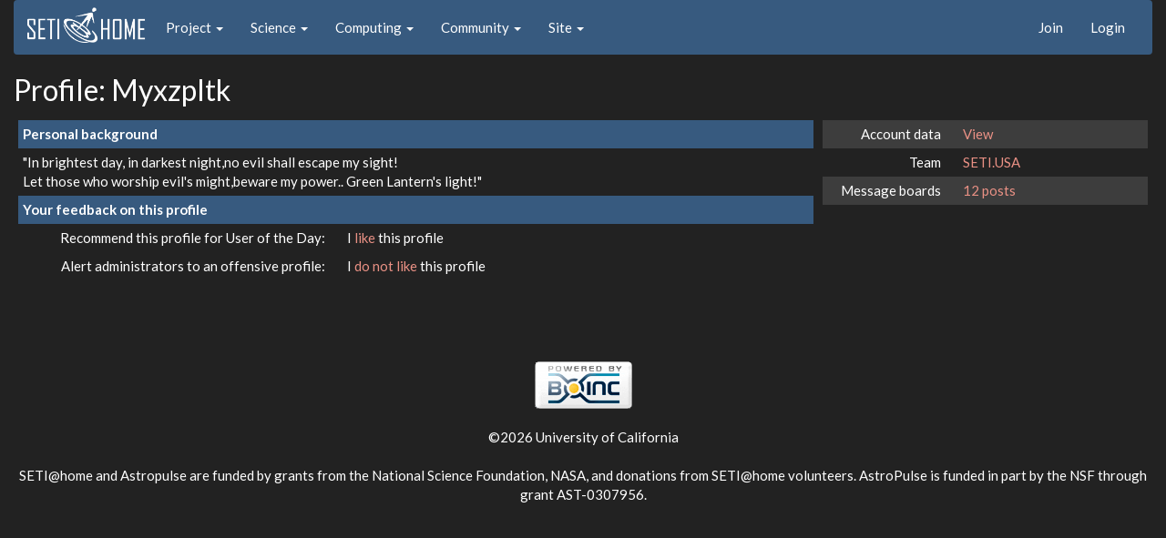

--- FILE ---
content_type: text/html; charset=utf-8
request_url: https://setiathome.berkeley.edu/view_profile.php?userid=345986
body_size: 1963
content:
<!DOCTYPE html>
        <html lang="en">
        <head>
    
        <meta name="viewport" content="width=device-width, initial-scale=1">
    <title>Profile: Myxzpltk</title>

        <meta charset="utf-8">
        <link type="text/css" rel="stylesheet" href="https://setiathome.berkeley.edu//bootstrap.min.css" media="all">
    
            <link rel=stylesheet type="text/css" href="https://setiathome.berkeley.edu/sah_custom_dark.css">
        <link rel="icon" type="image/x-icon" href="https://setiathome.berkeley.edu/images/logo7.ico"/>

        <link rel=alternate type="application/rss+xml" title="RSS 2.0" href="https://setiathome.berkeley.edu/rss_main.php">
        </head>
    <body >
<!-- SVN VERSIONS -->
<!-- $Id$ -->
<!-- $Id$ -->
<!-- $Id: pm.inc 14019 2007-11-01 23:04:39Z davea $ -->
<!-- $Id$ -->
<!-- $Id$ -->
<!-- $Id$ -->
<!-- $Id$ -->
<!-- $Id$ -->
<!-- $Id$ -->
<div class="container-fluid">
    <nav class="navbar navbar-default">

  <div class="container-fluid">
    <div class="navbar-header">
      <button type="button" class="navbar-toggle" data-toggle="collapse" data-target="#myNavbar">
        <span class="icon-bar"></span>
        <span class="icon-bar"></span>
        <span class="icon-bar"></span>
      </button>
      <a href="https://setiathome.berkeley.edu/"><img style="margin-top:7px;" height="40" src="https://setiathome.berkeley.edu/images/sah_logo_wb.png"></a>&nbsp;&nbsp;
    </div>
    <div class="collapse navbar-collapse" id="myNavbar">
      <ul class="nav navbar-nav">
    
      <li class="dropdown">
        <a class="dropdown-toggle" data-toggle="dropdown" href="#">Project
        <span class="caret"></span></a>
        <ul class="dropdown-menu">
    <li><a href="https://setiathome.berkeley.edu/sah_help.php">Help</a></li>
            <li><a href="https://setiathome.berkeley.edu/sah_donate.php">Donate</a></li>
            <li><a href="https://setiathome.berkeley.edu/sah_porting.php">Porting</a></li>
            <li><a href="https://setiathome.berkeley.edu/sah_graphics.php">Graphics</a></li>
            <li><a href="https://boinc.berkeley.edu/addons.php">Add-ons</a></li>
            
        </ul>
      </li>
    
      <li class="dropdown">
        <a class="dropdown-toggle" data-toggle="dropdown" href="#">Science
        <span class="caret"></span></a>
        <ul class="dropdown-menu">
    <li><a href="https://setiathome.berkeley.edu/sah_about.php">About SETI@home</a></li>
            <li><a href="https://setiathome.berkeley.edu/ap_faq.php">About Astropulse</a></li>
            <li><a href="https://setiathome.berkeley.edu/sah_sci_newsletters.php">Science newsletters</a></li>
            <li><a href="https://setiathome.berkeley.edu/nebula/index.php">Nebula</a></li>
            
        </ul>
      </li>
    
      <li class="dropdown">
        <a class="dropdown-toggle" data-toggle="dropdown" href="#">Computing
        <span class="caret"></span></a>
        <ul class="dropdown-menu">
    <li><a href="https://setiathome.berkeley.edu/stats.php">Statistics</a></li>
            <li><a href="https://setiathome.berkeley.edu/show_server_status.php">Server status</a></li>
            <li><a href="https://setiathome.berkeley.edu/tech_news.php">Technical news</a></li>
            <li><a href="https://setiathome.berkeley.edu/apps.php">Applications</a></li>
            <li><a href="https://setiathome.berkeley.edu/cert_print.php">Certificate</a></li>
            <li><a href="https://setiathome.berkeley.edu/kiosk/">World view</a></li>
            <li><a href="https://setiathome.berkeley.edu/host_stats.php">Host breakdown</a></li>
            
        </ul>
      </li>
    
      <li class="dropdown">
        <a class="dropdown-toggle" data-toggle="dropdown" href="#">Community
        <span class="caret"></span></a>
        <ul class="dropdown-menu">
    <li><a href="https://setiathome.berkeley.edu/forum_index.php">Message boards</a></li>
            <li><a href="https://setiathome.berkeley.edu/forum_help_desk.php">Questions and Answers</a></li>
            <li><a href="https://setiathome.berkeley.edu/team.php">Teams</a></li>
            <li><a href="https://setiathome.berkeley.edu/profile_menu.php">Profiles</a></li>
            <li><a href="https://setiathome.berkeley.edu/user_search.php">User search</a></li>
            <li><a href="https://setiathome.berkeley.edu/related.php">Web sites</a></li>
            <li><a href="https://setiathome.berkeley.edu/misc.php">Pictures and music</a></li>
            <li><a href="https://setiathome.berkeley.edu/uotd.php">User of the day</a></li>
            
        </ul>
      </li>
    
      <li class="dropdown">
        <a class="dropdown-toggle" data-toggle="dropdown" href="#">Site
        <span class="caret"></span></a>
        <ul class="dropdown-menu">
    <li><a href="https://setiathome.berkeley.edu/site_search.php">Site search</a></li>
            <li><a href="https://setiathome.berkeley.edu/language_select.php">Languages</a></li>
            <li><a href="https://setiathome.berkeley.edu/sah_help.php">Help</a></li>
            
        </ul>
      </li>
    
      </ul>
      <ul class="nav navbar-nav navbar-right">
    
                <li><a href="https://setiathome.berkeley.edu/signup.php">Join</a></li>
                <li><a href="https://setiathome.berkeley.edu/login_form.php">Login</a></li>
                
      </ul>
    </div>
  </div>
</nav>
    <h2>Profile: Myxzpltk</h2>
<div class="table">
      <table  width="100%" class="table table-condensed " >
    <tr><td valign="top"><div class="table">
      <table  width="100%" class="table table-condensed " >
    <tr><th class="bg-primary" colspan="2">Personal background</th></tr>
<tr><td class="foobar" colspan="2">"In brightest day, in darkest night,no evil shall escape my sight!<br />
Let those who worship evil's might,beware my power.. Green Lantern's light!"</td></tr>
<tr><th class="bg-primary" colspan="2">Your feedback on this profile</th></tr>
<tr>
        <td width="40%" class="text-right " style="padding-right:12px">Recommend this profile for User of the Day:</td>
        <td style="padding-left:12px" >I <a href="profile_rate.php?userid=345986&vote=recommend"> like </a> this profile</td>
        </tr>
    <tr>
        <td width="40%" class="text-right " style="padding-right:12px">Alert administrators to an offensive profile:</td>
        <td style="padding-left:12px" >I <a href="profile_rate.php?userid=345986&vote=reject"> do not like </a> this profile</td>
        </tr>
    </table>
        </div>
    </td><td valign="top"><div class="table">
      <table  width="100%" class="table table-condensed table-striped" >
    <tr>
        <td width="40%" class="text-right " style="padding-right:12px">Account data</td>
        <td style="padding-left:12px" ><a href="show_user.php?userid=345986">View</a></td>
        </tr>
    <tr>
        <td width="40%" class="text-right " style="padding-right:12px">Team</td>
        <td style="padding-left:12px" ><a href="https://setiathome.berkeley.edu/team_display.php?teamid=115396">SETI.USA</a></td>
        </tr>
    <tr>
        <td width="40%" class="text-right " style="padding-right:12px">Message boards</td>
        <td style="padding-left:12px" ><a href="https://setiathome.berkeley.edu/forum_user_posts.php?userid=345986">12 posts</a></td>
        </tr>
    </table>
        </div>
    </td></tr></table>
        </div>
    <br>
<br>
        <p class="text-center">
        <a class="brand boinc-logo" href="https://boinc.berkeley.edu/"><img align="middle" border="0" src="https://setiathome.berkeley.edu/img/pb_boinc.gif" alt="Powered by BOINC"></a>
        <br>&nbsp;<br>
        &copy;2026 University of California
        <br>&nbsp;<br>
        SETI@home and Astropulse are funded by grants from the National Science Foundation, NASA, and donations from SETI@home volunteers. AstroPulse is funded in part by the NSF through grant AST-0307956.
        </p>
    
        <script src="https://setiathome.berkeley.edu//jquery.min.js"></script>
        <script src="https://setiathome.berkeley.edu//bootstrap.min.js"></script>
        </div>
        </body>
        </html>
    